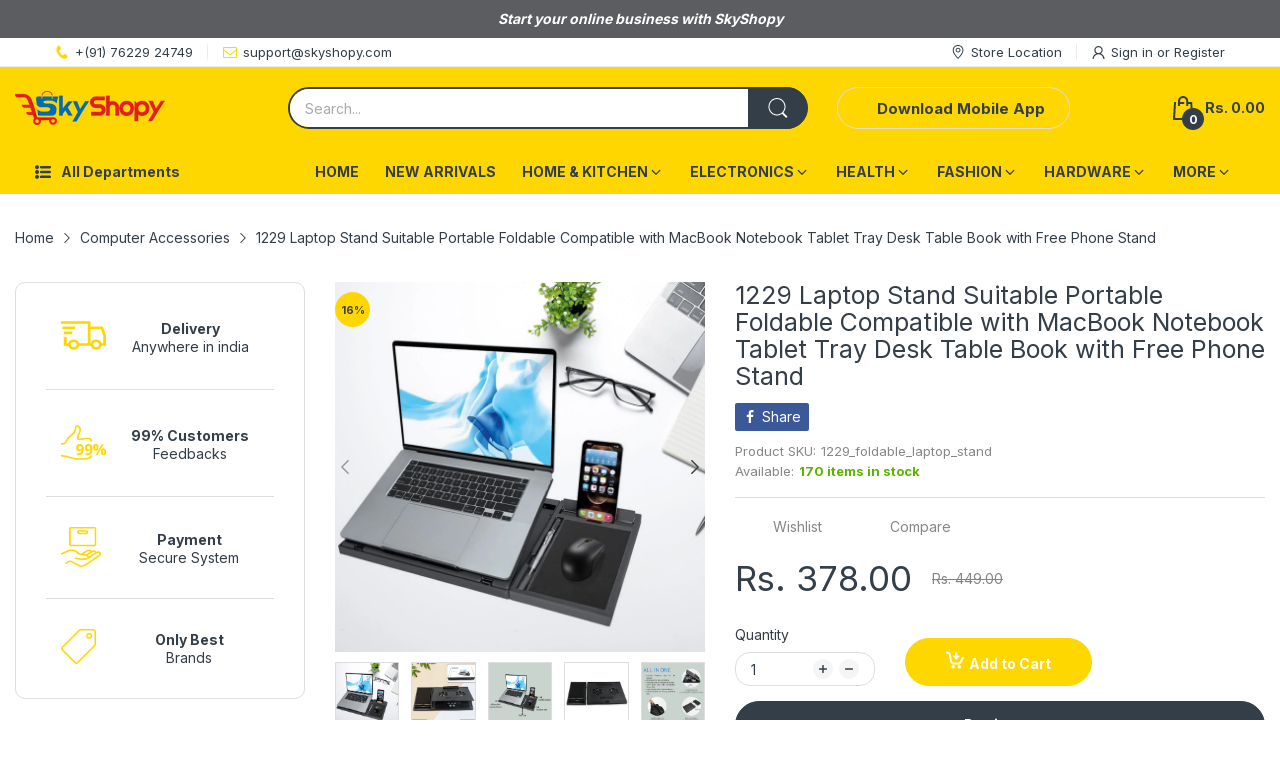

--- FILE ---
content_type: text/html; charset=utf-8
request_url: https://www.google.com/recaptcha/api2/aframe
body_size: 268
content:
<!DOCTYPE HTML><html><head><meta http-equiv="content-type" content="text/html; charset=UTF-8"></head><body><script nonce="f0z-D7gGxqELB_qrwEyTsg">/** Anti-fraud and anti-abuse applications only. See google.com/recaptcha */ try{var clients={'sodar':'https://pagead2.googlesyndication.com/pagead/sodar?'};window.addEventListener("message",function(a){try{if(a.source===window.parent){var b=JSON.parse(a.data);var c=clients[b['id']];if(c){var d=document.createElement('img');d.src=c+b['params']+'&rc='+(localStorage.getItem("rc::a")?sessionStorage.getItem("rc::b"):"");window.document.body.appendChild(d);sessionStorage.setItem("rc::e",parseInt(sessionStorage.getItem("rc::e")||0)+1);localStorage.setItem("rc::h",'1763645302143');}}}catch(b){}});window.parent.postMessage("_grecaptcha_ready", "*");}catch(b){}</script></body></html>